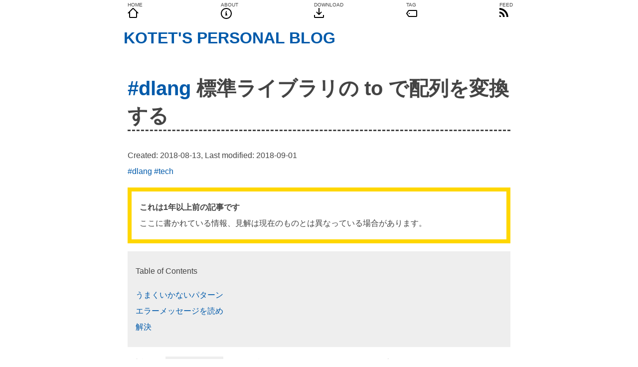

--- FILE ---
content_type: text/html; charset=utf-8
request_url: https://blog.kotet.jp/2018/08/conv-to-for-array/
body_size: 4217
content:
<!doctype html><html><head><meta charset=utf-8><meta http-equiv=x-ua-compatible content="IE=edge"><meta name=description content=" D言語にはstd.conv.toという便利な関数がある。 これは配列の型も変換できるのだが、いままでうまく使えなくて毎回.map!(to!lo "><link rel=stylesheet href=https://blog.kotet.jp/sass/single.min.4766c569d312c6d675e91283a04d164a4e46fcd5e2f6daffd92725bf5007d3e8.css><link rel=stylesheet href=https://cdnjs.cloudflare.com/ajax/libs/highlight.js/9.12.0/styles/github.min.css><script src=https://cdnjs.cloudflare.com/ajax/libs/highlight.js/9.12.0/highlight.min.js></script>
<script src=https://cdnjs.cloudflare.com/ajax/libs/highlight.js/9.12.0/languages/d.min.js></script>
<script src=https://cdnjs.cloudflare.com/ajax/libs/highlight.js/9.12.0/languages/go.min.js></script>
<script>hljs.configure({languages:[]}),hljs.initHighlightingOnLoad()</script><script>document.addEventListener("DOMContentLoaded",function(){if(document.body.querySelector("math")||document.body.textContent.match(/(?:\$|\\\(|\\\[|\\begin\{.*?})/)){let t=document.createElement("script");t.type="text/x-mathjax-config",t[window.opera?"innerHTML":"text"]="MathJax.Hub.Config({\n  tex2jax: { inlineMath: [['$','$'], ['\\\\(','\\\\)']],\n  displayMath: [['$$','$$']],\n  processEscapes: true\n }\n});",document.head.appendChild(t);var e=document.createElement("script");e.async="async",e.src="//cdn.rawgit.com/mathjax/MathJax/2.7.1/MathJax.js?config=TeX-AMS-MML_HTMLorMML",document.head.appendChild(e)}})</script><script>document.addEventListener("DOMContentLoaded",function(){let e=document.querySelectorAll(".footnote-ref");for(const t of e){let n=new URL(t.href),s=document.getElementById(n.hash.substr(1)),o=s.innerText.trim().replace("↩︎","");t.title=o}})</script><title>#dlang 標準ライブラリの to で配列を変換する - Kotet's Personal Blog</title><meta name=viewport content="width=device-width,initial-scale=1"><link rel=canonical href=https://blog.kotet.jp/2018/08/conv-to-for-array/><link rel=icon href=/favicon.ico><link href=https://github.com/kotet rel=me><link rel=webmention href=https://webmention.io/blog.kotet.jp/webmention><meta name=twitter:card content="summary"><meta property="og:type" content="article"><meta property="og:site_name" content="Kotet's Personal Blog"><meta name=og:title content="#dlang 標準ライブラリの to で配列を変換する - Kotet's Personal Blog"><meta name=og:description content=" D言語にはstd.conv.toという便利な関数がある。 これは配列の型も変換できるのだが、いままでうまく使えなくて毎回.map!(to!lo  "><meta property="og:locale" content="ja_JP"><meta name=og:image content="https://blog.kotet.jp/img/common/logo.png"><meta name=twitter:url content="https://blog.kotet.jp/2018/08/conv-to-for-array/"><meta name=twitter:site content="@kotetttt"><meta name=twitter:creator content="@kotetttt"><meta name=generator content="Hugo 0.119.0"><script async src=//pagead2.googlesyndication.com/pagead/js/adsbygoogle.js></script>
<script>(adsbygoogle=window.adsbygoogle||[]).push({google_ad_client:"ca-pub-8443812672116269",enable_page_level_ads:!0})</script></head><body><header class=site><nav><ul><li><span class=text-bottom>HOME</span><a href=/ title=tag><svg xmlns="http://www.w3.org/2000/svg" xmlns:xlink="http://www.w3.org/1999/xlink" width="22" height="20" viewBox="0 0 22 20"><title>home</title><desc>Created with Sketch.</desc><defs/><g id="export" stroke="none" stroke-width="1" fill="none" fill-rule="evenodd"><g id="home" transform="translate(-1.000000, -2.000000)"><rect id="placeholder" fill-opacity="0" fill="#fff" x="0" y="0" width="24" height="24"/><path d="M18.0013141 10 11.9999857 3.99867157 5.99865727 10H6V20H18V10H18.0013141zM20 11.9986859V20c0 1.1045695-.8954305 2-2 2H6c-1.1045695.0-2-.8954305-2-2V11.9986573L2.52318352 13.4754737 1.10998535 12.0622756 10.5869711 2.5852898c.780386400000001-.7803864 2.0456428-.7803864 2.8260292.0l9.4769857 9.4769858-1.4131981 1.4131981L20 11.9986859z" id="Combined-Shape" fill="#000" fill-rule="nonzero"/></g></g></svg></a></li><li><span class=text-up>ABOUT</span><a href=/about title=about><svg width="22" height="22" viewBox="0 0 22 22" xmlns="http://www.w3.org/2000/svg" xmlns:xlink="http://www.w3.org/1999/xlink"><desc>Created with Sketch.</desc><defs/><g id="export" stroke="none" stroke-width="1" fill="none" fill-rule="evenodd"><g id="info" transform="translate(-1.000000, -1.000000)"><rect id="placeholder" fill-opacity="0" fill="#fff" x="0" y="0" width="24" height="24"/><path d="M12 23C5.92486775 23 1 18.0751322 1 12 1 5.92486775 5.92486775 1 12 1c6.0751322.0 11 4.92486775 11 11 0 6.0751322-4.9248678 11-11 11zm0-2c4.9705627.0 9-4.0294373 9-9 0-4.97056275-4.0294373-9-9-9-4.97056275.0-9 4.02943725-9 9 0 4.9705627 4.02943725 9 9 9zm1.0036109-7.0016536h.9993435v2h-4v-2h1v-2h-1V9.99834639h3.0006565V13.9983464zM12.0003283 8.99834639c-.5524661.0-1.0003283-.44771525-1.0003283-1s.447862199999999-1 1.0003283-1c.552466000000001.0 1.0003282.44771525 1.0003282 1s-.447862199999999 1-1.0003282 1z" id="Oval-17" fill="#000" fill-rule="nonzero"/></g></g></svg></a></li><li><span class=text-bottom>DOWNLOAD</span><a href=/products title=download><svg width="20" height="20" viewBox="0 0 20 20" xmlns="http://www.w3.org/2000/svg" xmlns:xlink="http://www.w3.org/1999/xlink"><desc>Created with Sketch.</desc><defs/><g id="export" stroke="none" stroke-width="1" fill="none" fill-rule="evenodd"><g id="download" transform="translate(-2.000000, -2.000000)"><rect id="placeholder" fill-opacity="0" fill="#fff" x="0" y="0" width="24" height="24"/><path d="M22 16v4c0 1.1045695-.8954305 2-2 2H4c-1.1045695.0-2-.8954305-2-2V16H4v4H20V16h2zm-9-3.4142136 3.2928932-3.29289318 1.4142136 1.41421358L12 16.4142136 6.29289322 10.7071068 7.70710678 9.29289322 11 12.5857864V2h2V12.5857864z" id="Combined-Shape" fill="#000"/></g></g></svg></a></li><li><span class=text-up>TAG</span><a href=/tags title=tag><svg width="22" height="14" viewBox="0 0 22 14" xmlns="http://www.w3.org/2000/svg" xmlns:xlink="http://www.w3.org/1999/xlink"><desc>Created with Sketch.</desc><defs/><g id="export" stroke="none" stroke-width="1" fill="none" fill-rule="evenodd"><g id="tag" transform="translate(-1.000000, -5.000000)"><rect id="placeholder" fill-opacity="0" fill="#fff" x="0" y="0" width="24" height="24"/><path d="M6.53518376 5H21c1.1045695.0 2 .8954305 2 2V17c0 1.1045695-.8954305 2-2 2H6.53518376C5.86647738 19 5.24201473 18.6657977 4.87108317 18.1094004L1.16794971 12.5547002c-.223932945-.335899399999999-.223932945-.773501.0-1.1094004L4.87108317 5.89059961C5.24201473 5.33420227 5.86647738 5 6.53518376 5zM3.20185043 12l3.33333333 5H21V7H6.53518376L3.20185043 12zM7 13C6.44771525 13 6 12.5522847 6 12s.44771525-1 1-1S8 11.4477153 8 12s-.44771525 1-1 1z" id="Rectangle-29" fill="#000" fill-rule="nonzero"/></g></g></svg></a></li><li><span class=text-bottom>FEED</span><a href=/index.xml title=feed><svg width="22" height="18" viewBox="6 8 .5 10" xmlns="http://www.w3.org/2000/svg" xmlns:xlink="http://www.w3.org/1999/xlink"><desc>Created with Sketch.</desc><defs><path d="M1 21V19c1.1045695.0 2 .8954305 2 2H1zm6 0H5c0-2.209139-1.790861-4-4-4V15c3.3137085.0 6 2.6862915 6 6zm4 0H9c0-4.418278-3.581722-8-8-8V11c5.5228475.0 10 4.4771525 10 10z" id="path-1"/></defs><g id="export" stroke="none" stroke-width="1" fill="none" fill-rule="evenodd"><g id="cast" transform="translate(-1.000000, -3.000000)"><rect id="placeholder" fill-opacity="0" fill="#fff" x="0" y="0" width="24" height="24"/><mask id="mask-2" fill="#fff"><use xlink:href="#path-1"/></mask><use id="Combined-Shape" fill="#000" fill-rule="nonzero" xlink:href="#path-1"/></g></g></svg></a></li></ul></nav><h1><a href=/>KOTET'S PERSONAL BLOG</a></h1></header><main><header><h2><span><a href=/tags/dlang>#dlang</a>
標準ライブラリの to で配列を変換する</span></h2><p>Created: <time>2018-08-13</time>,
Last modified: <time>2018-09-01</time><br><a href=/tags/dlang>#dlang</a> <a href=/tags/tech>#tech</a></p><div style="border:.5em solid gold;padding:1em;margin-bottom:1em"><p style=font-weight:700;margin:0>これは1年以上前の記事です</p><p style=margin:0>ここに書かれている情報、見解は現在のものとは異なっている場合があります。</p></div><aside><p>Table of Contents</p><nav id=TableOfContents><ul><li><ul><li><a href=#うまくいかないパターン>うまくいかないパターン</a></li><li><a href=#エラーメッセージを読め>エラーメッセージを読め</a></li><li><a href=#解決>解決</a></li></ul></li></ul></nav></aside></header><article><p>D言語には<code>std.conv.to</code>という便利な関数がある。
これは配列の型も変換できるのだが、いままでうまく使えなくて毎回<code>.map!(to!long)</code>とかしてた。
この記事は自分みたいなエラーメッセージを読まない悲しい人間をこれ以上産まないためにある。</p><h3 id=うまくいかないパターン>うまくいかないパターン</h3><div class=highlight><pre tabindex=0 class=chroma><code class=language-d data-lang=d><span class=line><span class=cl><span class=kn>import</span> <span class=nn>std.conv</span> <span class=o>:</span> <span class=n>to</span><span class=o>;</span>
</span></span><span class=line><span class=cl>
</span></span><span class=line><span class=cl><span class=nb>string</span><span class=o>[]</span> <span class=n>a</span> <span class=o>=</span> <span class=o>[</span><span class=s>&#34;1&#34;</span><span class=o>,</span> <span class=s>&#34;2&#34;</span><span class=o>,</span> <span class=s>&#34;3&#34;</span><span class=o>,</span> <span class=s>&#34;4&#34;</span><span class=o>,</span> <span class=s>&#34;5&#34;</span><span class=o>];</span>
</span></span><span class=line><span class=cl><span class=kt>long</span><span class=o>[]</span> <span class=n>b</span> <span class=o>=</span> <span class=n>a</span><span class=o>.</span><span class=na>to</span><span class=o>!</span><span class=kt>long</span><span class=o>[];</span>
</span></span><span class=line><span class=cl>
</span></span><span class=line><span class=cl><span class=k>assert</span><span class=o>(</span><span class=n>b</span> <span class=o>==</span> <span class=o>[</span><span class=mi>1</span><span class=o>,</span> <span class=mi>2</span><span class=o>,</span> <span class=mi>3</span><span class=o>,</span> <span class=mi>4</span><span class=o>,</span> <span class=mi>5</span><span class=o>]);</span>
</span></span></code></pre></div><p><code>string</code>の配列を<code>long</code>の配列に変換したいのだが、これではコンパイルできない。
手元の DMD (v2.081.1) では以下のようなエラーが出る。</p><pre tabindex=0><code>/usr/include/dlang/dmd/std/conv.d(222): Error: template std.conv.toImpl cannot deduce function from argument types !(long)(string[]), candidates are:
(中略)
app.d(5): Error: template instance `std.conv.to!long.to!(string[])` error instantiating
app.d(5): Error: only one index allowed to index long
</code></pre><h3 id=エラーメッセージを読め>エラーメッセージを読め</h3><p>つまりこういうことだ。
エラーが出ているのはこのコードである。</p><div class=highlight><pre tabindex=0 class=chroma><code class=language-d data-lang=d><span class=line><span class=cl><span class=kt>long</span><span class=o>[]</span> <span class=n>b</span> <span class=o>=</span> <span class=n>a</span><span class=o>.</span><span class=na>to</span><span class=o>!</span><span class=kt>long</span><span class=o>[];</span>
</span></span></code></pre></div><p>上のコードはこんな感じに解釈されている。</p><div class=highlight><pre tabindex=0 class=chroma><code class=language-d data-lang=d><span class=line><span class=cl><span class=kt>long</span><span class=o>[]</span> <span class=n>b</span> <span class=o>=</span> <span class=n>a</span><span class=o>.</span><span class=na>to</span><span class=o>!(</span><span class=kt>long</span><span class=o>)()[];</span>
</span></span></code></pre></div><p>こうして見ると何が問題かすぐにわかる (眠くて語彙が消失している)。</p><h3 id=解決>解決</h3><p>テンプレート引数をカッコで囲んでやればいい。</p><div class=highlight><pre tabindex=0 class=chroma><code class=language-d data-lang=d><span class=line><span class=cl><span class=kt>long</span><span class=o>[]</span> <span class=n>b</span> <span class=o>=</span> <span class=n>a</span><span class=o>.</span><span class=na>to</span><span class=o>!(</span><span class=kt>long</span><span class=o>[]);</span>
</span></span></code></pre></div><p>こうしてやると正常に動くようになる。
1年くらい気づかずにいた気がする。
ひどい。</p></article><footer><h2><a href=/tags/dlang>#dlang</a>
標準ライブラリの to で配列を変換する</h2><p><time>2018-08-13</time>
<a href=/tags/dlang>#dlang</a> <a href=/tags/tech>#tech</a></p><div class=subscribe><a href=/tags/dlang/index.xml><svg width="22" height="18" viewBox="6 8 .5 10" xmlns="http://www.w3.org/2000/svg" xmlns:xlink="http://www.w3.org/1999/xlink"><desc>Created with Sketch.</desc><defs><path d="M1 21V19c1.1045695.0 2 .8954305 2 2H1zm6 0H5c0-2.209139-1.790861-4-4-4V15c3.3137085.0 6 2.6862915 6 6zm4 0H9c0-4.418278-3.581722-8-8-8V11c5.5228475.0 10 4.4771525 10 10z" id="path-1"/></defs><g id="export" stroke="none" stroke-width="1" fill="none" fill-rule="evenodd"><g id="cast" transform="translate(-1.000000, -3.000000)"><rect id="placeholder" fill-opacity="0" fill="#fff" x="0" y="0" width="24" height="24"/><mask id="mask-2" fill="#fff"><use xlink:href="#path-1"/></mask><use id="Combined-Shape" fill="#ffa07a" fill-rule="nonzero" xlink:href="#path-1"/></g></g></svg>dlangの記事を購読</a></div></footer><div class=ad-wrapper><ins class=adsbygoogle style=display:block data-ad-client=ca-pub-8443812672116269 data-ad-slot=2914874272 data-ad-format=horizontal data-full-width-responsive=true></ins>
<script>(adsbygoogle=window.adsbygoogle||[]).push({})</script></div></main><footer class=site><div class=link-wrapper><a href=/ title=tag>Home</a>
<a href=/about title=about>About</a>
<a href=/products title=download>Download</a>
<a href=/tags title=tag>Tag</a>
<a href=/index.xml title=feed>Feed</a>
<a href=/privacy-policy>Privacy Policy</a></div><div class=generated>Generated: 2025-12-16T03:38:43 UTC</div></footer></body></html>

--- FILE ---
content_type: text/html; charset=utf-8
request_url: https://www.google.com/recaptcha/api2/aframe
body_size: 266
content:
<!DOCTYPE HTML><html><head><meta http-equiv="content-type" content="text/html; charset=UTF-8"></head><body><script nonce="G1BYBrc8d28o3FGc5YDTag">/** Anti-fraud and anti-abuse applications only. See google.com/recaptcha */ try{var clients={'sodar':'https://pagead2.googlesyndication.com/pagead/sodar?'};window.addEventListener("message",function(a){try{if(a.source===window.parent){var b=JSON.parse(a.data);var c=clients[b['id']];if(c){var d=document.createElement('img');d.src=c+b['params']+'&rc='+(localStorage.getItem("rc::a")?sessionStorage.getItem("rc::b"):"");window.document.body.appendChild(d);sessionStorage.setItem("rc::e",parseInt(sessionStorage.getItem("rc::e")||0)+1);localStorage.setItem("rc::h",'1769442875402');}}}catch(b){}});window.parent.postMessage("_grecaptcha_ready", "*");}catch(b){}</script></body></html>

--- FILE ---
content_type: text/css; charset=utf-8
request_url: https://blog.kotet.jp/sass/single.min.4766c569d312c6d675e91283a04d164a4e46fcd5e2f6daffd92725bf5007d3e8.css
body_size: 723
content:
body,html{font-family:-apple-system,BlinkMacSystemFont,noto sans japanese,biz udpgothic,sans-serif;margin:0;padding:0;min-height:100vh;font-size:16px;color:#444}pre,code{font-family:noto sans mono,Consolas,monospace}h1{font-family:Arial,Helvetica,sans-serif}body{display:flex;flex-direction:column}a{color:#005aaa;text-decoration:none}img{display:block;margin:0 auto;max-width:100%}h2{font-size:2.5em}h3{font-size:1.5em}h2,h3,h4,h5{word-break:break-word}h2{border-bottom-style:dashed}main{flex:1}main p{word-break:break-word}main p,main li{line-height:2}header.site{display:flex;flex-direction:column}@media(min-width:800px){header.site{align-items:center}}header.site h1 a{width:800px;padding-left:.5em;max-width:100%;margin:0 auto}header.site h1{display:flex;font-size:2em;width:100%;margin-top:0}header.site nav{width:100%;max-width:800px}header.site nav a{color:#444;vertical-align:sub}header.site ul{padding:0;margin:0;display:flex;flex-direction:row;justify-content:space-between}header.site li{list-style:none;margin:1em;position:relative}header.site li .text-bottom{position:absolute;font-size:10px;bottom:-1em;left:0}@media(min-width:800px){header.site li .text-bottom{position:absolute;font-size:10px;bottom:unset;top:-1.2em;left:0}}header.site li .text-up{position:absolute;font-size:10px;top:-1.2em;left:0}hr{border:none;border-bottom:1px solid #ccc}.ad-wrapper{width:100%;max-width:800px;display:flex;justify-content:center}.adsbygoogle{width:320px;height:100px}@media(min-width:800px){.adsbygoogle{width:728px;height:90px}}footer.site{background-color:#005aaa;max-width:100%;padding:0 calc((100vw - 800px)/2);margin-top:1em;color:#444;display:flex;flex-direction:column;justify-content:right}footer.site .link-wrapper{max-width:800px;width:100%;margin:1em auto 0}footer.site .link-wrapper a{color:#fff;margin:0;margin-right:1em;text-decoration:underline}footer.site .generated{max-width:800px;width:100%;margin:1em auto;color:#d3d3d3}code.hljs{overflow-x:auto;border:1px solid #444}.translated{border:.1em solid #005aaa;padding:.5em;font-weight:700}.translated ul{list-style:none;display:inline;padding:0}.translated ul li{display:inline}.entry-item{margin-bottom:2em}.entry-item h3{font-size:1.2em;margin:0}main{width:800px;max-width:100%;margin:0 auto}main header{margin:1em}main header h2{display:flex;align-items:center;flex-direction:column}main header h2 span{flex-grow:1}@media(min-width:800px){main header h2{flex-direction:row-reverse;gap:1em}}main article{margin:1em}main article .headerimage{width:100%;max-width:400px;aspect-ratio:2/1;object-fit:cover}main article pre{overflow-x:auto}main article svg,main article iframe,main article twitter-widget{display:block;margin-right:auto;margin-left:auto}main article blockquote{margin:0;border-left:.5em double #d3d3d3;padding-left:1em}main article table{border-collapse:collapse;margin:0 auto}main article th,main article td{padding:.5em;border:1px solid #ccc}main article th{border-bottom:1px solid #444}main article div.highlight pre{padding:1em}main article code{background:#eee;padding:.2em}main footer{color:#999;border-top:1px solid #444;padding:1em}main footer a{color:#00a6d6}main footer h2{color:#999;border:none;display:inline;font-size:1em}main footer p{display:inline;margin-left:1em}main footer .subscribe{border-bottom:1px solid #00a6d6;width:fit-content}main footer .subscribe svg{height:1em;vertical-align:sub}#TableOfContents{word-break:break-all}#TableOfContents>ul{padding:0}#TableOfContents>ul>li>ul{padding:0}#TableOfContents li{list-style:none}#TableOfContents>ul>li>ul>li>ul li{list-style-type:initial}aside{padding:.5em 1em;background:#eee}